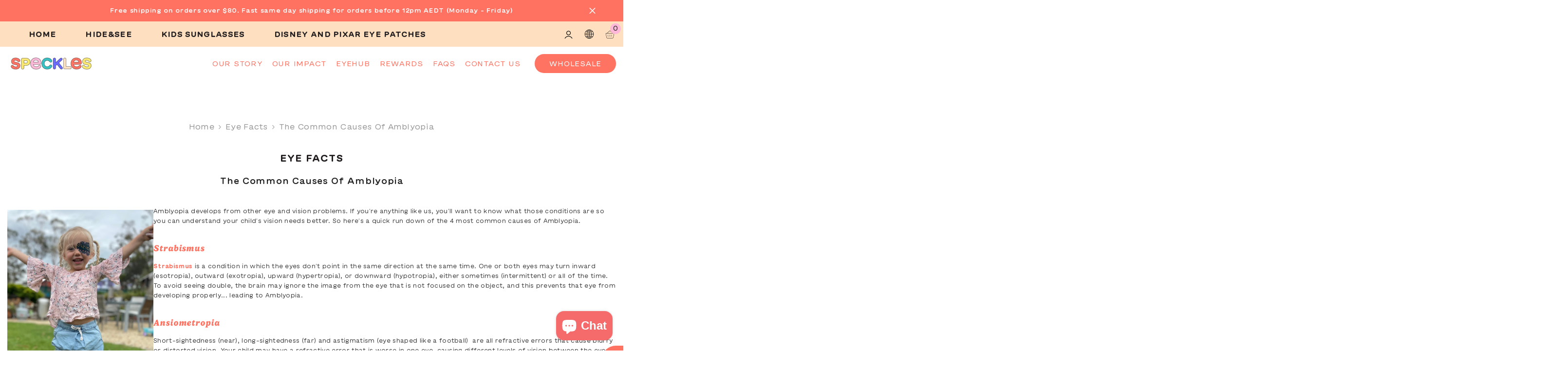

--- FILE ---
content_type: text/css
request_url: https://specklesforkids.com/cdn/shop/t/60/assets/main-BkUM_f5k.css
body_size: 5411
content:
/*! tailwindcss v4.1.8 | MIT License | https://tailwindcss.com */@layer properties{@supports (((-webkit-hyphens:none)) and (not (margin-trim:inline))) or ((-moz-orient:inline) and (not (color:rgb(from red r g b)))){*,:before,:after,::backdrop{--tw-translate-x:0;--tw-translate-y:0;--tw-translate-z:0;--tw-rotate-x:initial;--tw-rotate-y:initial;--tw-rotate-z:initial;--tw-skew-x:initial;--tw-skew-y:initial;--tw-space-y-reverse:0;--tw-space-x-reverse:0;--tw-border-style:solid;--tw-font-weight:initial;--tw-shadow:0 0 #0000;--tw-shadow-color:initial;--tw-shadow-alpha:100%;--tw-inset-shadow:0 0 #0000;--tw-inset-shadow-color:initial;--tw-inset-shadow-alpha:100%;--tw-ring-color:initial;--tw-ring-shadow:0 0 #0000;--tw-inset-ring-color:initial;--tw-inset-ring-shadow:0 0 #0000;--tw-ring-inset:initial;--tw-ring-offset-width:0px;--tw-ring-offset-color:#fff;--tw-ring-offset-shadow:0 0 #0000;--tw-duration:initial;--tw-content:""}}}@layer theme{:root,:host{--tw-font-sans:ui-sans-serif,system-ui,sans-serif,"Apple Color Emoji","Segoe UI Emoji","Segoe UI Symbol","Noto Color Emoji";--tw-font-mono:ui-monospace,SFMono-Regular,Menlo,Monaco,Consolas,"Liberation Mono","Courier New",monospace;--tw-spacing:.25rem;--tw-font-weight-thin:100;--tw-font-weight-extralight:200;--tw-font-weight-light:300;--tw-font-weight-normal:400;--tw-font-weight-medium:500;--tw-font-weight-semibold:600;--tw-font-weight-bold:700;--tw-font-weight-extrabold:800;--tw-font-weight-black:900;--tw-radius-sm:.25rem;--tw-radius-md:.375rem;--tw-radius-lg:.5rem;--tw-radius-xl:.75rem;--tw-radius-2xl:1rem;--tw-radius-3xl:1.5rem;--tw-default-transition-duration:.15s;--tw-default-transition-timing-function:cubic-bezier(.4,0,.2,1);--tw-default-font-family:var(--tw-font-sans);--tw-default-mono-font-family:var(--tw-font-mono)}}@layer base{*,:after,:before,::backdrop{box-sizing:border-box;border:0 solid;margin:0;padding:0}::file-selector-button{box-sizing:border-box;border:0 solid;margin:0;padding:0}html,:host{-webkit-text-size-adjust:100%;-moz-tab-size:4;tab-size:4;line-height:1.5;font-family:var(--tw-default-font-family,ui-sans-serif,system-ui,sans-serif,"Apple Color Emoji","Segoe UI Emoji","Segoe UI Symbol","Noto Color Emoji");font-feature-settings:var(--tw-default-font-feature-settings,normal);font-variation-settings:var(--tw-default-font-variation-settings,normal);-webkit-tap-highlight-color:transparent}hr{height:0;color:inherit;border-top-width:1px}abbr:where([title]){-webkit-text-decoration:underline dotted;text-decoration:underline dotted}h1,h2,h3,h4,h5,h6{font-size:inherit;font-weight:inherit}a{color:inherit;-webkit-text-decoration:inherit;text-decoration:inherit}b,strong{font-weight:bolder}code,kbd,samp,pre{font-family:var(--tw-default-mono-font-family,ui-monospace,SFMono-Regular,Menlo,Monaco,Consolas,"Liberation Mono","Courier New",monospace);font-feature-settings:var(--tw-default-mono-font-feature-settings,normal);font-variation-settings:var(--tw-default-mono-font-variation-settings,normal);font-size:1em}small{font-size:80%}sub,sup{vertical-align:baseline;font-size:75%;line-height:0;position:relative}sub{bottom:-.25em}sup{top:-.5em}table{text-indent:0;border-color:inherit;border-collapse:collapse}:-moz-focusring{outline:auto}progress{vertical-align:baseline}summary{display:list-item}ol,ul,menu{list-style:none}img,svg,video,canvas,audio,iframe,embed,object{vertical-align:middle;display:block}img,video{max-width:100%;height:auto}button,input,select,optgroup,textarea{font:inherit;font-feature-settings:inherit;font-variation-settings:inherit;letter-spacing:inherit;color:inherit;opacity:1;background-color:#0000;border-radius:0}::file-selector-button{font:inherit;font-feature-settings:inherit;font-variation-settings:inherit;letter-spacing:inherit;color:inherit;opacity:1;background-color:#0000;border-radius:0}:where(select:is([multiple],[size])) optgroup{font-weight:bolder}:where(select:is([multiple],[size])) optgroup option{padding-inline-start:20px}::file-selector-button{margin-inline-end:4px}::placeholder{opacity:1}@supports (not ((-webkit-appearance:-apple-pay-button))) or (contain-intrinsic-size:1px){::placeholder{color:currentColor}@supports (color:color-mix(in lab,red,red)){::placeholder{color:color-mix(in oklab,currentcolor 50%,transparent)}}}textarea{resize:vertical}::-webkit-search-decoration{-webkit-appearance:none}::-webkit-date-and-time-value{min-height:1lh;text-align:inherit}::-webkit-datetime-edit{display:inline-flex}::-webkit-datetime-edit-fields-wrapper{padding:0}::-webkit-datetime-edit{padding-block:0}::-webkit-datetime-edit-year-field{padding-block:0}::-webkit-datetime-edit-month-field{padding-block:0}::-webkit-datetime-edit-day-field{padding-block:0}::-webkit-datetime-edit-hour-field{padding-block:0}::-webkit-datetime-edit-minute-field{padding-block:0}::-webkit-datetime-edit-second-field{padding-block:0}::-webkit-datetime-edit-millisecond-field{padding-block:0}::-webkit-datetime-edit-meridiem-field{padding-block:0}:-moz-ui-invalid{box-shadow:none}button,input:where([type=button],[type=reset],[type=submit]){-webkit-appearance:button;-moz-appearance:button;appearance:button}::file-selector-button{-webkit-appearance:button;-moz-appearance:button;appearance:button}::-webkit-inner-spin-button{height:auto}::-webkit-outer-spin-button{height:auto}[hidden]:where(:not([hidden=until-found])){display:none!important}.block__image{object-fit:cover}img{width:100%}.image__block-height-fill img{object-fit:cover;height:100%}.paragraph__block a{text-underline-offset:3px;text-decoration-line:underline!important}.stretched-link:after{content:"";pointer-events:auto;inset:calc(var(--tw-spacing)*0);z-index:10;background-color:#0000;position:absolute}.top-left{top:calc(var(--tw-spacing)*0);left:calc(var(--tw-spacing)*0)}.top-center{top:calc(var(--tw-spacing)*0);--tw-translate-x: -50% ;translate:var(--tw-translate-x)var(--tw-translate-y);transform:var(--tw-rotate-x,)var(--tw-rotate-y,)var(--tw-rotate-z,)var(--tw-skew-x,)var(--tw-skew-y,);left:50%}.top-right{top:calc(var(--tw-spacing)*0);right:calc(var(--tw-spacing)*0)}.left-center{top:50%;left:calc(var(--tw-spacing)*0);--tw-translate-y: -50% ;translate:var(--tw-translate-x)var(--tw-translate-y);transform:var(--tw-rotate-x,)var(--tw-rotate-y,)var(--tw-rotate-z,)var(--tw-skew-x,)var(--tw-skew-y,)}.center-position{--tw-translate-x: -50% ;--tw-translate-y: -50% ;translate:var(--tw-translate-x)var(--tw-translate-y);transform:var(--tw-rotate-x,)var(--tw-rotate-y,)var(--tw-rotate-z,)var(--tw-skew-x,)var(--tw-skew-y,);top:50%;left:50%}.right-center{top:50%;right:calc(var(--tw-spacing)*0);--tw-translate-y: -50% ;translate:var(--tw-translate-x)var(--tw-translate-y);transform:var(--tw-rotate-x,)var(--tw-rotate-y,)var(--tw-rotate-z,)var(--tw-skew-x,)var(--tw-skew-y,)}.bottom-left{bottom:calc(var(--tw-spacing)*0);left:calc(var(--tw-spacing)*0)}.bottom-center{bottom:calc(var(--tw-spacing)*0);--tw-translate-x: -50% ;translate:var(--tw-translate-x)var(--tw-translate-y);transform:var(--tw-rotate-x,)var(--tw-rotate-y,)var(--tw-rotate-z,)var(--tw-skew-x,)var(--tw-skew-y,);left:50%}.bottom-right{right:calc(var(--tw-spacing)*0);bottom:calc(var(--tw-spacing)*0)}.tw\:items-center img{margin:0 auto;display:block}.block__height-custom{min-height:var(--style-height)}@media (max-width:48rem){.hide-mobile-only{display:none!important}}@media (min-width:48rem) and (max-width:64rem){.hide-tablet-only{display:none!important}}@media (min-width:64rem){.hide-desktop-only{display:none!important}}}@layer components{img:is([sizes=auto i],[sizes^="auto," i]){contain-intrinsic-size:300px 150px;contain:size!important}.sec__height{min-height:calc(var(--sec-min-height) - var(--sec-height-offset,0))}@media (max-width:48rem){.padding__props{padding-top:var(--pt-mob);padding-bottom:var(--pb-mob);padding-left:var(--pl-mob);padding-right:var(--pr-mob)}}@media (min-width:48rem) and (max-width:80rem){.padding__props{padding-top:var(--pt-tab);padding-bottom:var(--pb-tab);padding-left:var(--pl-tab);padding-right:var(--pr-tab)}}@media (min-width:80rem){.padding__props{padding-top:var(--pt-des);padding-bottom:var(--pb-des);padding-left:var(--pl-des);padding-right:var(--pr-des)}}.block__size-style{height:var(--size-height)}@media (max-width:48rem){.block__size-style{width:var(--mob-width)!important}}@media (min-width:48rem){.block__size-style{width:var(--des-width)!important}}.block__height-fill{height:100%}.block__height-fill>img{object-fit:cover;height:100%}.block__border-style{border-width:var(--border-width,0);border-color:var(--border-color,transparent);border-style:solid}.block__btn-style{font-size:var(--btn-font-size);background-color:var(--btn-bg-color-style);border:1px solid var(--btn-border-color-style);border-radius:var(--border-radius);justify-content:center;align-items:center;display:flex;overflow:hidden;color:var(--btn-color-style)!important;box-shadow:0 8px 7px var(--shadow-color)!important}@media (hover:hover){.block__btn-style:hover{background-color:var(--btn-bg-color-hover-style);border-color:var(--btn-border-color-hover-style);color:var(--btn-color-hover-style)!important}}@media (max-width:48rem){.block__btn-style{padding:11px 20px}}@media (min-width:48rem){.block__btn-style{padding:11px 50px}}.list__image>ul li:before{content:"";background:var(--list-icon)no-repeat center/contain;width:2rem;height:2rem;position:absolute;top:.4rem;left:-2rem}.overlap_content{z-index:var(--stack-order)}@media (max-width:48rem){.overlap_content{margin-top:var(--overlap-amount-mob)!important}}@media (min-width:48rem){.overlap_content{margin-top:var(--overlap-amount)!important}}}@layer utilities{.tw\:pointer-events-auto{pointer-events:auto}.tw\:pointer-events-none{pointer-events:none}.tw\:sr-only{clip:rect(0,0,0,0);white-space:nowrap;border-width:0;width:1px;height:1px;margin:-1px;padding:0;position:absolute;overflow:hidden}.tw\:\!static{position:static!important}.tw\:absolute{position:absolute}.tw\:relative{position:relative}.tw\:top-1\/2{top:50%}.tw\:right-\[var\(--gap-slider-mob\)\]{right:var(--gap-slider-mob)}.tw\:left-1\/2{left:50%}.tw\:left-\[var\(--gap-slider-mob\)\]{left:var(--gap-slider-mob)}.tw\:z-1{z-index:1}.tw\:z-10{z-index:10}.tw\:col-span-1{grid-column:span 1/span 1}.tw\:col-span-2{grid-column:span 2/span 2}.tw\:col-span-3{grid-column:span 3/span 3}.tw\:col-span-4{grid-column:span 4/span 4}.tw\:col-span-5{grid-column:span 5/span 5}.tw\:col-span-6{grid-column:span 6/span 6}.tw\:col-span-7{grid-column:span 7/span 7}.tw\:col-span-8{grid-column:span 8/span 8}.tw\:col-span-9{grid-column:span 9/span 9}.tw\:col-span-10{grid-column:span 10/span 10}.tw\:col-span-11{grid-column:span 11/span 11}.tw\:col-span-12{grid-column:span 12/span 12}.tw\:col-span-full{grid-column:1/-1}.tw\:col-start-1{grid-column-start:1}.tw\:row-start-1{grid-row-start:1}.tw\:row-end-2{grid-row-end:2}.tw\:\!m-0{margin:calc(var(--tw-spacing)*0)!important}.tw\:mx-auto{margin-inline:auto}.tw\:mt-\[var\(--mob-margin-top\)\]{margin-top:var(--mob-margin-top)}.tw\:mt-auto{margin-top:auto}.tw\:mr-4{margin-right:calc(var(--tw-spacing)*4)}.tw\:mb-\[var\(--mob-margin-bottom\)\]{margin-bottom:var(--mob-margin-bottom)}.tw\:-ml-\[var\(--gap-slider-mob\)\]{margin-left:calc(var(--gap-slider-mob)*-1)}.tw\:ml-auto{margin-left:auto}.tw\:line-clamp-2{-webkit-line-clamp:2;-webkit-box-orient:vertical;display:-webkit-box;overflow:hidden}.tw\:block{display:block}.tw\:contents{display:contents}.tw\:flex{display:flex}.tw\:grid{display:grid}.tw\:hidden{display:none}.tw\:aspect-\[var\(--ratio\)\]{aspect-ratio:var(--ratio)}.tw\:size-6{width:calc(var(--tw-spacing)*6);height:calc(var(--tw-spacing)*6)}.tw\:size-16{width:calc(var(--tw-spacing)*16);height:calc(var(--tw-spacing)*16)}.tw\:size-\[var\(--icon-width-mob\)\]{width:var(--icon-width-mob);height:var(--icon-width-mob)}.tw\:size-full{width:100%;height:100%}.tw\:h-full{height:100%}.tw\:w-\[var\(--width-mob\)\]{width:var(--width-mob)}.tw\:w-fit{width:fit-content}.tw\:w-full{width:100%}.tw\:max-w-\[1330px\]{max-width:1330px}.tw\:shrink-0{flex-shrink:0}.tw\:-translate-x-1\/2{--tw-translate-x: -50% ;translate:var(--tw-translate-x)var(--tw-translate-y)}.tw\:-translate-y-1\/2{--tw-translate-y: -50% ;translate:var(--tw-translate-x)var(--tw-translate-y)}.tw\:transform{transform:var(--tw-rotate-x,)var(--tw-rotate-y,)var(--tw-rotate-z,)var(--tw-skew-x,)var(--tw-skew-y,)}.tw\:cursor-pointer{cursor:pointer}.tw\:grid-cols-1{grid-template-columns:repeat(1,minmax(0,1fr))}.tw\:grid-cols-\[var\(--grid-cols-mob\)\]{grid-template-columns:var(--grid-cols-mob)}.tw\:grid-cols-\[var\(--resource-list-columns-mob\)\]{grid-template-columns:var(--resource-list-columns-mob)}.tw\:flex-col{flex-direction:column}.tw\:flex-row{flex-direction:row}.tw\:content-center{align-content:center}.tw\:content-end{align-content:flex-end}.tw\:content-start{align-content:flex-start}.tw\:items-center{align-items:center}.tw\:items-end{align-items:flex-end}.tw\:items-start{align-items:flex-start}.tw\:justify-center{justify-content:center}.tw\:gap-\[var\(--gap-mob\)\]{gap:var(--gap-mob)}.tw\:gap-\[var\(--mob-grid-space-y\)\]{gap:var(--mob-grid-space-y)}.tw\:gap-\[var\(--resource-list-gap-mob\)\]{gap:var(--resource-list-gap-mob)}:where(.tw\:\!space-y-3>:not(:last-child)){--tw-space-y-reverse:0!important;margin-block-start:calc(calc(var(--tw-spacing)*3)*var(--tw-space-y-reverse))!important;margin-block-end:calc(calc(var(--tw-spacing)*3)*calc(1 - var(--tw-space-y-reverse)))!important}:where(.tw\:space-y-\[var\(--space-x\)\]>:not(:last-child)){--tw-space-y-reverse:0;margin-block-start:calc(var(--space-x)*var(--tw-space-y-reverse));margin-block-end:calc(var(--space-x)*calc(1 - var(--tw-space-y-reverse)))}:where(.tw\:space-y-\[var\(--vertical-gap\)\]>:not(:last-child)){--tw-space-y-reverse:0;margin-block-start:calc(var(--vertical-gap)*var(--tw-space-y-reverse));margin-block-end:calc(var(--vertical-gap)*calc(1 - var(--tw-space-y-reverse)))}:where(.tw\:space-x-6>:not(:last-child)){--tw-space-x-reverse:0;margin-inline-start:calc(calc(var(--tw-spacing)*6)*var(--tw-space-x-reverse));margin-inline-end:calc(calc(var(--tw-spacing)*6)*calc(1 - var(--tw-space-x-reverse)))}:where(.tw\:space-x-\[var\(--space-x\)\]>:not(:last-child)){--tw-space-x-reverse:0;margin-inline-start:calc(var(--space-x)*var(--tw-space-x-reverse));margin-inline-end:calc(var(--space-x)*calc(1 - var(--tw-space-x-reverse)))}.tw\:overflow-hidden{overflow:hidden}.tw\:rounded-2xl{border-radius:var(--tw-radius-2xl)}.tw\:rounded-3xl{border-radius:var(--tw-radius-3xl)}.tw\:rounded-\[var\(--border-radius\)\]{border-radius:var(--border-radius)}.tw\:rounded-full{border-radius:3.40282e38px}.tw\:rounded-lg{border-radius:var(--tw-radius-lg)}.tw\:rounded-md{border-radius:var(--tw-radius-md)}.tw\:rounded-none{border-radius:0}.tw\:rounded-sm{border-radius:var(--tw-radius-sm)}.tw\:rounded-xl{border-radius:var(--tw-radius-xl)}.tw\:border-0{border-style:var(--tw-border-style);border-width:0}.tw\:border-none{--tw-border-style:none;border-style:none}.tw\:bg-\[var\(--bg-color\)\]{background-color:var(--bg-color)}.tw\:bg-\[var\(--bg-controls\)\]{background-color:var(--bg-controls)}.tw\:bg-transparent{background-color:#0000}.tw\:fill-\[var\(--color-controls\)\]{fill:var(--color-controls)}.tw\:object-contain{object-fit:contain}.tw\:object-cover{object-fit:cover}.tw\:px-8{padding-inline:calc(var(--tw-spacing)*8)}.tw\:px-\[15px\]{padding-inline:15px}.tw\:pb-10{padding-bottom:calc(var(--tw-spacing)*10)}.tw\:\[text-align\:var\(--mob-alignment\)\]{text-align:var(--mob-alignment)}.tw\:indent-\[var\(--text-indent\)\]{text-indent:var(--text-indent)}.tw\:\!text-\[length\:var\(--block-heading-font-size\)\]{font-size:var(--block-heading-font-size)!important}.tw\:text-\[1\.5rem\]{font-size:1.5rem}.tw\:font-black{--tw-font-weight:var(--tw-font-weight-black);font-weight:var(--tw-font-weight-black)}.tw\:font-bold{--tw-font-weight:var(--tw-font-weight-bold);font-weight:var(--tw-font-weight-bold)}.tw\:font-extrabold{--tw-font-weight:var(--tw-font-weight-extrabold);font-weight:var(--tw-font-weight-extrabold)}.tw\:font-extralight{--tw-font-weight:var(--tw-font-weight-extralight);font-weight:var(--tw-font-weight-extralight)}.tw\:font-light{--tw-font-weight:var(--tw-font-weight-light);font-weight:var(--tw-font-weight-light)}.tw\:font-medium{--tw-font-weight:var(--tw-font-weight-medium);font-weight:var(--tw-font-weight-medium)}.tw\:font-normal{--tw-font-weight:var(--tw-font-weight-normal);font-weight:var(--tw-font-weight-normal)}.tw\:font-semibold{--tw-font-weight:var(--tw-font-weight-semibold);font-weight:var(--tw-font-weight-semibold)}.tw\:font-thin{--tw-font-weight:var(--tw-font-weight-thin);font-weight:var(--tw-font-weight-thin)}.tw\:\!text-\[var\(--color\)\]{color:var(--color)!important}.tw\:capitalize{text-transform:capitalize}.tw\:lowercase{text-transform:lowercase}.tw\:normal-case{text-transform:none}.tw\:uppercase{text-transform:uppercase}.tw\:opacity-0{opacity:0}.tw\:shadow-2xl{--tw-shadow:0 25px 50px -12px var(--tw-shadow-color,#00000040);box-shadow:var(--tw-inset-shadow),var(--tw-inset-ring-shadow),var(--tw-ring-offset-shadow),var(--tw-ring-shadow),var(--tw-shadow)}.tw\:transition-colors{transition-property:color,background-color,border-color,outline-color,text-decoration-color,fill,stroke,--tw-gradient-from,--tw-gradient-via,--tw-gradient-to;transition-timing-function:var(--tw-ease,var(--tw-default-transition-timing-function));transition-duration:var(--tw-duration,var(--tw-default-transition-duration))}.tw\:transition-opacity{transition-property:opacity;transition-timing-function:var(--tw-ease,var(--tw-default-transition-timing-function));transition-duration:var(--tw-duration,var(--tw-default-transition-duration))}.tw\:duration-300{--tw-duration:.3s;transition-duration:.3s}.tw\:select-none{-webkit-user-select:none;user-select:none}:is(.tw\:\*\:h-full>*){height:100%}:is(.tw\:\*\:w-full>*){width:100%}:is(.tw\:\*\:min-w-0>*){min-width:calc(var(--tw-spacing)*0)}:is(.tw\:\*\:shrink-0>*){flex-shrink:0}:is(.tw\:\*\:grow>*){flex-grow:1}:is(.tw\:\*\:basis-\[var\(--width-mob\)\]>*){flex-basis:var(--width-mob)}:is(.tw\:\*\:pl-\[var\(--gap-slider-mob\)\]>*){padding-left:var(--gap-slider-mob)}:is(.tw\:\*\:\!text-\[length\:var\(--block-font-size\)\]>*){font-size:var(--block-font-size)!important}:is(.tw\:\*\:text-\[var\(--color\)\]>*){color:var(--color)}:is(.tw\:\*\:\!\[text-shadow\:0px_4px_4px_var\(--shadow-color\)\]>*){text-shadow:0px 4px 4px var(--shadow-color)!important}.tw\:after\:absolute:after{content:var(--tw-content);position:absolute}.tw\:after\:inset-0:after{content:var(--tw-content);inset:calc(var(--tw-spacing)*0)}@media not all and (min-width:48rem){.tw\:max-md\:order-\[var\(--order-mob\)\]{order:var(--order-mob)}}@media (min-width:40rem){.tw\:sm\:size-8{width:calc(var(--tw-spacing)*8);height:calc(var(--tw-spacing)*8)}.tw\:sm\:size-24{width:calc(var(--tw-spacing)*24);height:calc(var(--tw-spacing)*24)}}@media (min-width:48rem){.tw\:md\:right-\[var\(--gap-slider-tab\)\]{right:var(--gap-slider-tab)}.tw\:md\:left-\[var\(--gap-slider-tab\)\]{left:var(--gap-slider-tab)}.tw\:md\:col-span-1{grid-column:span 1/span 1}.tw\:md\:col-span-2{grid-column:span 2/span 2}.tw\:md\:col-span-3{grid-column:span 3/span 3}.tw\:md\:col-span-4{grid-column:span 4/span 4}.tw\:md\:col-span-5{grid-column:span 5/span 5}.tw\:md\:col-span-6{grid-column:span 6/span 6}.tw\:md\:col-span-7{grid-column:span 7/span 7}.tw\:md\:col-span-8{grid-column:span 8/span 8}.tw\:md\:col-span-9{grid-column:span 9/span 9}.tw\:md\:col-span-10{grid-column:span 10/span 10}.tw\:md\:col-span-11{grid-column:span 11/span 11}.tw\:md\:col-span-12{grid-column:span 12/span 12}.tw\:md\:col-span-full{grid-column:1/-1}.tw\:min-md\:mt-\[var\(--des-margin-top\)\]{margin-top:var(--des-margin-top)}.tw\:min-md\:mb-\[var\(--des-margin-bottom\)\]{margin-bottom:var(--des-margin-bottom)}.tw\:md\:-ml-\[var\(--gap-slider-tab\)\]{margin-left:calc(var(--gap-slider-tab)*-1)}.tw\:md\:line-clamp-3{-webkit-line-clamp:3;-webkit-box-orient:vertical;display:-webkit-box;overflow:hidden}.tw\:md\:size-\[var\(--icon-width-des\)\]{width:var(--icon-width-des);height:var(--icon-width-des)}.tw\:md\:h-\[60px\]{height:60px}.tw\:md\:w-\[var\(--width-des\)\]{width:var(--width-des)}.tw\:md\:grid-cols-\[var\(--grid-cols-tab\)\]{grid-template-columns:var(--grid-cols-tab)}.tw\:md\:grid-cols-\[var\(--resource-list-columns-tab\)\]{grid-template-columns:var(--resource-list-columns-tab)}.tw\:md\:gap-\[var\(--gap-tab\)\]{gap:var(--gap-tab)}.tw\:md\:gap-\[var\(--grid-space-y\)\]{gap:var(--grid-space-y)}.tw\:md\:gap-\[var\(--resource-list-gap-des\)\]{gap:var(--resource-list-gap-des)}.tw\:md\:overflow-hidden{overflow:hidden}.tw\:md\:\[text-align\:var\(--des-alignment\)\]{text-align:var(--des-alignment)}:is(.tw\:\*\:md\:basis-\[var\(--width-tab\)\]>*){flex-basis:var(--width-tab)}:is(.tw\:\*\:md\:pl-\[var\(--gap-slider-tab\)\]>*){padding-left:var(--gap-slider-tab)}}@media (min-width:64rem){.tw\:lg\:grid-cols-\[var\(--resource-list-columns\)\]{grid-template-columns:var(--resource-list-columns)}}@media (min-width:80rem){.tw\:xl\:right-\[var\(--gap-slider-des\)\]{right:var(--gap-slider-des)}.tw\:xl\:left-\[var\(--gap-slider-des\)\]{left:var(--gap-slider-des)}.tw\:xl\:col-span-1{grid-column:span 1/span 1}.tw\:xl\:col-span-2{grid-column:span 2/span 2}.tw\:xl\:col-span-3{grid-column:span 3/span 3}.tw\:xl\:col-span-4{grid-column:span 4/span 4}.tw\:xl\:col-span-5{grid-column:span 5/span 5}.tw\:xl\:col-span-6{grid-column:span 6/span 6}.tw\:xl\:col-span-7{grid-column:span 7/span 7}.tw\:xl\:col-span-8{grid-column:span 8/span 8}.tw\:xl\:col-span-9{grid-column:span 9/span 9}.tw\:xl\:col-span-10{grid-column:span 10/span 10}.tw\:xl\:col-span-11{grid-column:span 11/span 11}.tw\:xl\:col-span-12{grid-column:span 12/span 12}.tw\:xl\:col-span-full{grid-column:1/-1}.tw\:xl\:-ml-\[var\(--gap-slider-des\)\]{margin-left:calc(var(--gap-slider-des)*-1)}.tw\:xl\:grid-cols-\[var\(--grid-cols-des\)\]{grid-template-columns:var(--grid-cols-des)}.tw\:xl\:gap-\[var\(--gap-des\)\]{gap:var(--gap-des)}:is(.tw\:\*\:xl\:basis-\[var\(--width-des\)\]>*){flex-basis:var(--width-des)}:is(.tw\:\*\:xl\:pl-\[var\(--gap-slider-des\)\]>*){padding-left:var(--gap-slider-des)}}.tw\:\[\&\>\.price\>dl\]\:\!\[justify-content\:var\(--des-alignment\)\]>.price>dl{justify-content:var(--des-alignment)!important}.tw\:\[\&\>img\]\:aspect-\[var\(--ratio\)\]>img{aspect-ratio:var(--ratio)}.tw\:\[\&\>ul\]\:pl-10>ul{padding-left:calc(var(--tw-spacing)*10)}.tw\:\[\&\>ul\>li\]\:relative>ul>li{position:relative}.tw\:\[\&\>ul\>li\]\:pl-4>ul>li{padding-left:calc(var(--tw-spacing)*4)}@media (min-width:48rem){.tw\:md\:\[\&\>ul\>li\]\:pl-8>ul>li{padding-left:calc(var(--tw-spacing)*8)}}}:is(.mob_group__grid-1.tw:content-center,.des_group__grid-1.tw:content-center){justify-content:center}@media (max-width:48rem){.justify__content__mob-center{justify-content:center}.mob__content-place-self-start{place-self:start}.mob__content-place-self-start-center{place-self:start center}.mob__content-place-self-start-end{place-self:start end}.mob__content-place-self-center-start{place-self:center start}.mob__content-place-self-center{place-self:center}.mob__content-place-self-center-end{place-self:center end}.mob__content-place-self-end-start{place-self:end start}.mob__content-place-self-end-center{place-self:end center}.mob__content-place-self-end{place-self:end}}@media (min-width:48rem){.desk__content-place-self-start{place-self:start}.desk__content-place-self-start-center{place-self:start center}.desk__content-place-self-start-end{place-self:start end}.desk__content-place-self-center-start{place-self:center start}.desk__content-place-self-center{place-self:center}.desk__content-place-self-center-end{place-self:center end}.desk__content-place-self-end-start{place-self:end start}.desk__content-place-self-end-center{place-self:end center}.desk__content-place-self-end{place-self:end}}.heading__block *{line-height:1}.paragraph__block ul li,.paragraph__block p,.paragraph__block div{line-height:1.3}.paragraph__block.list__image ul>:not([hidden])~:not([hidden]){--tw-space-y-reverse:0;margin-top:calc(.6rem*calc(1 - var(--tw-space-y-reverse)));margin-bottom:calc(.6rem*var(--tw-space-y-reverse))}.heading__block *,.paragraph__block *{margin:0}.text__decoration{text-underline-offset:8px;text-decoration-line:underline;text-decoration-thickness:2px}.content__over__media>:is(img,video,iframe,svg,video-media),.content__over__media>picture img,.content__over__media>image-parallax img{height:var(--sec-min-height,auto);overflow-wrap:anywhere;object-fit:cover;object-position:var(--bg-image-position,center);-webkit-user-select:none;user-select:none;-webkit-touch-callout:none;grid-area:1/1/2/2;min-width:100%;min-height:100%;max-height:100%}video-media,video-media video{border-radius:inherit;aspect-ratio:var(--aspect-ratio);object-fit:contain;object-position:center;width:100%;height:100%;position:relative;display:block!important}.play-button svg{position:absolute}video-media[playing=true] .lucide-circle-play,video-media[playing=false] .lucide-circle-pause,video-media .lucide-circle-pause{opacity:0;pointer-events:none}video-media:hover[playing=true] .lucide-circle-pause{opacity:1}video-media[playing] img,video-media[loaded=true] img,video-media[playing] .play-button{display:none}@media (max-width:48rem){video-media .play-button svg{width:var(--play-width-mob);height:var(--play-width-mob)}}@media (min-width:48rem){video-media .play-button svg{width:var(--play-width);height:var(--play-width)}}@media (max-width:48rem){.alignment__mob-center,.alignment__mob-center>img{margin-left:auto;margin-right:auto}.alignment__mob-start{margin:0}.alignment__mob-end{margin-left:auto}}@media (min-width:48rem){.alignment__des-center,.alignment__des-center>img{margin-left:auto;margin-right:auto}.alignment__des-start{margin:0}.alignment__des-end{margin-left:auto}}body.template-page[data-handle=elio] .product-list__block .resource-list__item{z-index:1;position:relative;background:0 0!important}body.template-page[data-handle=elio] .product-list__block .resource-list__item:before{content:"";background:var(--bg-color);z-index:-1;border-radius:25px;width:100%;height:100%;transition:height .4s cubic-bezier(.075,.82,.165,1);position:absolute;bottom:0;left:0}body.template-page[data-handle=elio] .product-list__block .resource-list__item:hover:before{background:var(--bg-color-hover);height:85%}.resource-list__item:hover button{color:var(--btn-color-hover-style)!important;background-color:var(--btn-bg-color-hover-style)!important;border-color:var(--btn-border-color-hover-style)!important}.resource-list__item:hover .block-text p,.resource-list__item:hover .block-price .price__compare .price-item--regular,.resource-list__item:hover .block-price .price-item--sale,.resource-list__item:hover .block-price .price-item--regular{color:var(--text-color-hover)!important}.resource-list__item:hover .block-price .price-item--sale,.resource-list__item:hover .block-price .price-item--regular{text-shadow:0px 1px 2px var(--tw-text-shadow-color,#0000001a),0px 3px 2px var(--tw-text-shadow-color,#0000001a),0px 4px 8px var(--tw-text-shadow-color,#0000001a)}.product-list__block .price dl{align-items:center;width:100%;flex-flow:row!important;display:flex!important}.block-price .price-item{font-size:var(--block-heading-font-size)}.block-price .price__compare .price-item--regular{color:var(--sale-color)}.block-price .price-item--sale,.block-price .price-item--regular{color:var(--color)}.block-price .price__sale,.block-price .price__availability,.block-price .price--on-sale .price__regular,.block-price .price--on-sale .price__availability,.block-price .price--no-compare .price__compare{display:none}.resource-list__item .block-buy-buttons button,.resource-list__item .block-buy-buttons a.button{font-size:var(--btn-font-size);color:var(--btn-color-style);background:var(--btn-bg-color-style);border:1px solid var(--btn-border-color-style);-webkit-filter:drop-shadow(0px 8px 7px var(--shadow-color));border-radius:var(--border-radius)}:is(.resource-list__item .block-buy-buttons button,.resource-list__item .block-buy-buttons a.button):hover{color:var(--btn-color-hover-style);background:var(--btn-bg-color-hover-style);border-color:var(--btn-border-color-hover-style)}@media (max-width:48rem){.resource-list__item .block-buy-buttons button,.resource-list__item .block-buy-buttons a.button{width:var(--mob-width)}}@media (min-width:48rem){.resource-list__item .block-buy-buttons button,.resource-list__item .block-buy-buttons a.button{width:var(--des-width)}}.block-product-media .card-media>img{object-fit:cover;width:100%;height:100%;margin:0;max-width:100%!important}@media (max-width:48rem){.block-buy-buttons.alignment__mob-center .button,.block-buy-buttons.alignment__mob-center .button>img{margin-left:auto;margin-right:auto}.block-buy-buttons.alignment__mob-start .button{margin:0}.block-buy-buttons.alignment__mob-end .button{margin-left:auto}}@media (min-width:48rem){.block-buy-buttons.alignment__des-center .button,.block-buy-buttons.alignment__des-center .button>img{margin-left:auto;margin-right:auto}.block-buy-buttons.alignment__des-start .button{margin:0}.block-buy-buttons.alignment__des-end .button{margin-left:auto}}.embla__controls .embla__button[aria-disabled=true],.embla__controls .embla__button:disabled,.embla__controls .embla__button[disabled],.embla__controls .embla__button.disabled{opacity:0}@media (max-width:48rem){:root{--height-small:17.5rem;--height-medium:21.25rem;--height-large:25rem}}@media (min-width:48rem) and (max-width:64rem){:root{--section-height-small:40svh;--section-height-medium:55svh;--section-height-large:70svh}}@media (min-width:64rem){:root{--section-height-small:50svh;--section-height-medium:65svh;--section-height-large:80svh}}@property --tw-translate-x{syntax:"*";inherits:false;initial-value:0}@property --tw-translate-y{syntax:"*";inherits:false;initial-value:0}@property --tw-translate-z{syntax:"*";inherits:false;initial-value:0}@property --tw-rotate-x{syntax:"*";inherits:false}@property --tw-rotate-y{syntax:"*";inherits:false}@property --tw-rotate-z{syntax:"*";inherits:false}@property --tw-skew-x{syntax:"*";inherits:false}@property --tw-skew-y{syntax:"*";inherits:false}@property --tw-space-y-reverse{syntax:"*";inherits:false;initial-value:0}@property --tw-space-x-reverse{syntax:"*";inherits:false;initial-value:0}@property --tw-border-style{syntax:"*";inherits:false;initial-value:solid}@property --tw-font-weight{syntax:"*";inherits:false}@property --tw-shadow{syntax:"*";inherits:false;initial-value:0 0 #0000}@property --tw-shadow-color{syntax:"*";inherits:false}@property --tw-shadow-alpha{syntax:"<percentage>";inherits:false;initial-value:100%}@property --tw-inset-shadow{syntax:"*";inherits:false;initial-value:0 0 #0000}@property --tw-inset-shadow-color{syntax:"*";inherits:false}@property --tw-inset-shadow-alpha{syntax:"<percentage>";inherits:false;initial-value:100%}@property --tw-ring-color{syntax:"*";inherits:false}@property --tw-ring-shadow{syntax:"*";inherits:false;initial-value:0 0 #0000}@property --tw-inset-ring-color{syntax:"*";inherits:false}@property --tw-inset-ring-shadow{syntax:"*";inherits:false;initial-value:0 0 #0000}@property --tw-ring-inset{syntax:"*";inherits:false}@property --tw-ring-offset-width{syntax:"<length>";inherits:false;initial-value:0}@property --tw-ring-offset-color{syntax:"*";inherits:false;initial-value:#fff}@property --tw-ring-offset-shadow{syntax:"*";inherits:false;initial-value:0 0 #0000}@property --tw-duration{syntax:"*";inherits:false}@property --tw-content{syntax:"*";inherits:false;initial-value:""}


--- FILE ---
content_type: text/css
request_url: https://specklesforkids.com/cdn/shop/t/60/assets/critical-styles.css?v=78052918828448976761764814068
body_size: -818
content:
span.speckles-icons.image-icon img {
    height: auto;
    width: 100%;
}

--- FILE ---
content_type: text/css
request_url: https://specklesforkids.com/cdn/shop/t/60/assets/wholesale-custom.css?v=142411630118383921101764814147
body_size: 753
content:
.registration-form-img-container img{max-width:640px;margin:0 auto;width:100%}p.wsg-signup-link.wsg-center{font-weight:900}a#loginLinkA{font-weight:900;text-decoration:underline;text-underline-offset:3px}div#wsg-quick-order-form .swiper-backface-hidden .swiper-slide.wsg-nav-link.active{background-color:#696bff;color:#fff!important;border-color:#696bff!important}div#wsg-quick-order-form .swiper-backface-hidden .swiper-slide.wsg-nav-link{border:2px solid #696bff;border-radius:5px}div#wsg-quick-order-form h1#wsg-title{color:#696bff}.wsg-inventory-info{opacity:0;visibility:hidden}form#customer_login{background-image:url(https://specklesforkids.com/cdn/shop/files/registration-speckles.png?v=1690991627);background-repeat:no-repeat;background-position:top;padding-top:70px;background-size:contain}form#customer_login h1#wsg-title{font-family:var(--font-body-family);font-size:100px;color:#ff7363;line-height:1;max-width:700px;margin:0 auto 100px}.wsg-login-container.wsg-hidden-container{max-width:1023px}#wsg-signup-container label#terms_label{display:block!important}form#customer_login label{display:none}form#customer_login input{max-width:400px;margin:0 auto 20px;border-radius:6px}p#wsg-login-desc{margin-bottom:20px;font-size:20px}form#customer_login input[type=submit]{border-radius:24px;background:#696bff;color:#fff;border-color:#696bff;max-width:300px}#wsg-login.wsg-proxy-container{padding-bottom:250px;position:relative;background-image:url(/cdn/shop/files/speckles-wholesale-sign_in.png?v=1691075015);background-repeat:no-repeat;background-position:bottom;background-size:contain}@media (max-width: 767px){form#customer_login h1#wsg-title{font-size:25px;line-height:1.2;margin-bottom:20px}form#customer_login{background-size:contain;padding-top:35px}p#wsg-login-desc{font-size:16px;margin-top:35px}body #wsg-signup-link{font-size:14px}#wsg-login.wsg-proxy-container{background-image:url(/cdn/shop/files/speckles-wholesale-sign_in_mobile.png?v=1691075946)}}div#shopify-section-wsg-registration-settings .wsg-one-half.wsg-center{max-width:1023px}div#shopify-section-wsg-registration-settings .inner-content-control{position:relative;padding-top:100px}div#shopify-section-wsg-registration-settings .image-container.bg_image{position:absolute;z-index:-1;top:0;height:100%;width:100%}div#shopify-section-wsg-registration-settings .image-container.bg_image img{object-fit:cover;width:100%!important;height:auto}form#wsg-signup label{display:none}form#wsg-signup *{font-family:font-family: var(--font-body-family);border-radius:6px}form#wsg-signup label#marketing_opt_in_label{display:block}form#wsg-signup .wsg-section-header h2,form#wsg-signup .wsg-section-header h3{font-family:var(--font-body-family);text-align:center;margin-bottom:30px;font-size:20px}#custom-fields .grid__item.full-width-block.marketing-field>div{justify-content:center;margin-top:10px}button#wsg-submit{border-radius:24px;background:#696bff;color:#fff;border-color:#696bff;max-width:300px}div#shopify-section-wsg-registration-settings h2.above-title{font-family:var(--font-body-family);font-size:100px;color:#ff7363;line-height:1;margin:0}div#shopify-section-wsg-registration-settings .inner-content-control h1{font-family:var(--font-body-family);color:#ff7363}div#shopify-section-wsg-registration-settings .inner-content-control h2.below-title{font-family:var(--font-body-family);color:#ff7363;font-weight:400;font-size:50px;line-height:1;margin:0 0 70px;letter-spacing:15px}form#wsg-signup{margin:70px 0}form#wsg-signup .wsg-section-header h2{font-family:var(--font-body-family);text-align:center;margin-bottom:30px}body #custom-fields .grid__item input[type=checkbox]{display:block;position:unset;width:20px;height:20px}*:focus:not(:focus-visible){outline:unset;box-shadow:unset;-webkit-appearance:auto;-moz-appearance:auto;appearance:auto}@media (max-width: 767px){div#shopify-section-wsg-registration-settings h2.above-title{font-size:40px}div#shopify-section-wsg-registration-settings .inner-content-control h1{font-size:18px}div#shopify-section-wsg-registration-settings .inner-content-control h2.below-title{font-size:17px;letter-spacing:2px;margin-bottom:10px}p.wsg-signup-link.wsg-center{font-size:14px}div#shopify-section-wsg-registration-settings .inner-content-control{padding-top:40px}}#wsg-spof-link a button{border-color:#ff7362;background-color:#ff7362;color:#fff;max-width:90%;margin:0 auto}div#wsg-quick-order-form .swiper-backface-hidden .swiper-slide{max-width:100%;width:19%!important;min-height:76px;display:flex!important;align-items:center}#spof-contents .wsg-search-input{max-width:unset;width:100%!important}h2.wsg-collection-title{text-align:center;width:100%;max-width:unset!important}.wsg-view .wsg-button-container button{background-color:#000;color:#fff;padding:10px 50px}.wsg-cart-header-push.wsg-new{flex-flow:row wrap;gap:30px}.wsg-cart-header-push .wsg-cart-header-push-info{width:100%}.wsg-banner-text-top,body .wsg-banner-text p{text-align:center!important}a.button.wsg-btn-secondary.wsg-btn.btn.spof-btn.Button{background-color:#ff7362!important}a.checkout-one-spof.button.wsg-btn.btn.wsg-btn-secondary.spof-btn{background-color:#ff7362!important;margin-right:0}#wsg-checkout-one{background-color:#000!important;color:#fff;margin-right:0;min-width:200px}#wsg-checkout-two{background-color:#000!important;color:#fff!important}.wsg-shipping-header button.wsg-return-to-summary.button.wsg-btn-secondary.wsg-btn.btn.Button{max-width:300px;margin-right:0}@media (max-width: 575px){.swiper.swiper-initialized.swiper-horizontal.swiper-pointer-events.swiper-backface-hidden{margin:0;width:calc(100% - 55px)}body .wsg-collection-content .swiper-button-next,body .wsg-collection-content .swiper-button-prev{padding:0}.wsg-collection-content .swiper{margin:0!important;width:calc(100% - 40px)!important}body .wsg-collection-content .swiper-button-next,body .wsg-collection-content .swiper-button-prev{top:52%}.wsg-collection-content .swiper-button-next svg,.wsg-collection-content .swiper-button-prev svg{stroke:unset;fill:unset}div#wsg-quick-order-form .swiper-backface-hidden .swiper-slide{width:250px!important;max-width:100%}}
/*# sourceMappingURL=/cdn/shop/t/60/assets/wholesale-custom.css.map?v=142411630118383921101764814147 */


--- FILE ---
content_type: text/css
request_url: https://specklesforkids.com/cdn/shop/t/60/assets/component-menu-mobile-custom.css?v=169841258455329240031764814037
body_size: -623
content:
.header-mobile__item.header-mobile__item--menu {
  min-width: 75px;
}
.header-mobile--icon .header__icon--cart svg {
    height: 28px;
    width: 28px;
}
.header-mobile--wrapper {
    grid-gap: min(30px,2%);
}
.halo-sidebar_menu .halo-currency .currency-menu .dropdown-item {
    width: unset;
}
body .halo-currency .currency-menu .dropdown-item.active .text:before, 
body .halo-currency .currency-menu .dropdown-item .text:hover:before {
    bottom: 0px;
}
.halo-sidebar-wrapper.custom-scrollbar .site-nav-mobile.nav-menu-tab.nav-mobile-menu-tab {
    background-color: #fee0c0;
}

--- FILE ---
content_type: text/css
request_url: https://specklesforkids.com/cdn/shop/t/60/assets/component-header-nav-multisite-custom.css?v=81021775866031017131764814027
body_size: -182
content:
.header-nav-multi-site .header__list li a{display:flex;align-items:center;gap:10px}.header__iconItem.header__group a#cart-icon-bubble .cart-count-bubble{position:absolute;top:-10px;right:-10px;left:unset}.header-nav-multi-site .header-top--wrapper .header__iconItem>a svg.cart-customed{width:25px;height:25px;fill:unset;stroke:unset}svg.icon.custom_account{height:25px;width:25px}svg.icon.custom_account image#image0_66_48{display:inline-block}a#customer_login_link{display:block}a#cart-icon-bubble{margin-left:20px}span.speckles-icons{width:28px}@media (min-width: 1025px){.header-nav-multi-site--style_2 .wrapper-header-bottom .header-bottom-center{padding-right:0}a.menu-lv-1__action.header__menu-item.header__menu-item.list-menu__item.link.link--text.focus-inset.link-effect{color:#ff7363}.menu-lv-1>.link-effect>.text:after,.menu-lv-1:hover>.link-effect>.text:after{background-color:#ff7363}.custom-head-link.main-menu.header-bottom-center.label-main-menu{display:flex;justify-content:flex-end;align-items:center}.custom_link_display.header_nav a.menu-lv-1__action.header__menu-item.header__menu-item.list-menu__item.link.link--text.focus-inset.link-effect{background-color:#ff7362;color:#fff;padding:10px 30px;margin-left:20px;border-radius:30px}.custom_link_display.header_nav a.menu-lv-1__action.header__menu-item.header__menu-item.list-menu__item.link.link--text.focus-inset.link-effect:hover{background-color:#f75441}}
/*# sourceMappingURL=/cdn/shop/t/60/assets/component-header-nav-multisite-custom.css.map?v=81021775866031017131764814027 */


--- FILE ---
content_type: text/css
request_url: https://specklesforkids.com/cdn/shop/t/60/assets/section-blog-post.css?v=45607495564859969951764814131
body_size: 1385
content:
@media (min-width: 1280px){.split-container{display:flex;gap:20px;align-items:flex-start}.article-header.header-image-container{position:sticky;top:100px;min-width:300px}}.article-template .page-header{padding-bottom:25px}.halo-article-block{margin-bottom:50px}.halo-article-block:after{content:"";display:block;clear:both}.article__pagination{display:flex;justify-content:space-between;margin-bottom:60px}.article__pagination--item{display:block;width:100%;max-width:170px}.article__pagination--prev{margin-right:auto;padding-right:10px}.article__pagination--next{margin-left:auto;padding-left:10px}.article-content .column-2,.article-content .column-3,.article-content .column-4,.article-content .column-5,.article-content .column-6{display:flex}.article-content .column-2 .item,.article-content .column-3 .item,.article-content .column-4 .item,.article-content .column-5 .item,.article-content .column-6 .item{width:50%}.article-content .item{margin-bottom:30px}.halo-article-content p{margin-bottom:35px}.halo-article-content .article-header{margin-bottom:28px}.halo-article-content .article-header .title{margin-top:0;margin-bottom:8px}.halo-article-content .article-header .article-image{margin-top:20px}.halo-article-content .article-header .article-image img{height:auto;margin:0 auto;max-width:800px;width:100%}.halo-article-content .halo-text-format h2,.halo-article-content .halo-text-format h3,.halo-article-content .halo-text-format h4,.halo-article-content .halo-text-format h5,.halo-article-content .halo-text-format h6{margin-bottom:14px}.halo-article-content .halo-text-format ul,.halo-article-content .halo-text-format ol{margin:0 0 0 25px;padding:0 0 10px}.halo-article-content .halo-text-format ul li{padding-left:2px}.halo-article-content .halo-text-format ol li{padding-left:5px}.halo-article-content .halo-text-format li+li{margin-top:5px}.articleGallery-block{margin-bottom:55px}.articleGallery-block .halo-block-header{margin-bottom:var(--margin-bottom-title)}.articleGallery-block .title{text-transform:initial;color:var(--color-title);font-size:var(--fontsize-title);margin-bottom:0;font-weight:var(--font-weight-semibold);padding-right:60px;margin-top:0}.articleGallery-block .title:before{content:none}.articleGallery-slider.column-1:not(.slick-initialized) .halo-item:nth-child(n+2),.articleGallery-slider.column-2:not(.slick-initialized) .halo-item:nth-child(n+3),.articleGallery-slider.column-3:not(.slick-initialized) .halo-item:nth-child(n+4),.articleGallery-slider.column-4:not(.slick-initialized) .halo-item:nth-child(n+5),.articleGallery-slider.column-5:not(.slick-initialized) .halo-item:nth-child(n+6),.articleGallery-slider.column-6:not(.slick-initialized) .halo-item:nth-child(n+7){display:none}.imgGallery-item{margin-bottom:30px;position:relative}.articleGallery-slider .slick-arrow,.halo-article-content .halo-product-block .slick-arrow{top:-62px;left:auto;transform:translateY(0);border-color:transparent;border-radius:0;padding:4px}.articleGallery-slider .slick-arrow svg,.halo-article-content .halo-product-block .slick-arrow svg{width:24px;height:24px}.articleGallery-slider .slick-prev,.halo-article-content .halo-product-block .slick-prev{right:42px!important;left:auto!important}.articleGallery-slider .slick-next,.halo-article-content .halo-product-block .slick-next{right:2px!important}.articleGallery-slider .slick-dots{bottom:-20px}body:not(.safari).banner-animation-1 .articleGallery-slider .slick-dots{transform:none}.imgGallery-item .select-icon-1{top:var(--top-position-1-style);left:var(--left-position-1-style)}.imgGallery-item .select-icon-2{top:var(--top-position-2-style);left:var(--left-position-2-style)}.imgGallery-item .select-icon:before{color:var(--dots-shadow-color-style)}.imgGallery-item .glyphicon{background-color:var(--dots-bg-color-style)}.imgGallery-item .glyphicon:before,.imgGallery-item .glyphicon:after{background-color:var(--dots-color-style)}.popup-lookbook-product .imgGallery-item:hover{cursor:pointer}.popup-lookbook-product .imgGallery-item .img-box{pointer-events:none}.articleLookbook-block{margin-bottom:var(--lookbook-margin-bottom)}.articleLookbook-block .articleLookbook-item{position:relative}.articleLookbook-block .articleLookbook-item .articleLookbook-item-content{position:absolute;top:50%;left:50%;transform:translate(-50%,-50%);max-width:var(--max-width)}.articleLookbook-block .articleLookbook-item .articleLookbook-item-content .lookbook-banner-title{font-size:var(--title-fs);color:var(--title-color);font-weight:var(--title-fw);margin-bottom:var(--title-mg-bottom);margin-top:0}.articleLookbook-block .articleLookbook-item .articleLookbook-item-content .button{width:var(--btn-width);color:var(--btn-text-color);border:1px solid var(--btn-border-color);background:var(--btn-bg);font-size:var(--btn-fs);font-weight:var(--btn-fw);padding-top:calc(var(--btn-1-padding-top) + 10px);padding-bottom:calc(var(--btn-1-padding-bottom) + 10px)}.articleLookbook-block .articleLookbook-item .articleLookbook-item-content .button:hover{color:var(--btn-text-hover-color);border:1px solid var(--btn-border-hover-color);background:var(--btn-hover-bg)}.articleLookbook-block .articleLookbook-item .articleLookbook-item-content .button+.button{margin-top:15px}.articleBlockQuote{margin-bottom:var(--quote-margin-bottom)}.articleBlockQuote-header .title{color:var(--quote-color-title);font-size:var(--quote-fontsize-title);margin-top:0;margin-bottom:var(--quote-margin-bottom-title)}.articleBlockQuote-content{color:var(--quote-color-content);font-size:var(--quote-fontsize-content)}.articleBlockQuote-content.has-bg{padding:30px 35px;background-color:var(--quote-bg-color-content)}.article-tag{margin-bottom:20px}.article-tag-row{display:flex;align-items:center}.tag-header{display:inline-block;vertical-align:middle;margin-bottom:10px}.tag-header svg{display:inline-block;vertical-align:middle;width:21px;height:21px;margin-right:5px}.tag-header span{display:inline-block;vertical-align:middle;color:#232323;font-weight:var(--font-weight-medium)}.tag-list{display:inline-block;vertical-align:middle}.tag-list .item{display:inline-block;vertical-align:middle;margin:0 0 10px 10px;background-color:#f6f7f8;padding:5px 10px 6px}.halo-article-content .article-social{margin-bottom:45px}.halo-article-content .at-share-btn-elements .at-icon-wrapper{width:30px!important;height:30px!important}.article-template__comment-wrapper .halo-block-header{margin-bottom:25px}.article-template__comment-wrapper .halo-block-header .title{display:block;text-transform:capitalize;border-top:1px solid #787878;padding-top:30px;margin-top:0;font-weight:var(--font-weight-semibold)}.article-template__comment-wrapper .halo-block-header .title:before{content:none}.article-template__comments-comment{display:flex;align-items:flex-start}.article-template__comments-comment+.article-template__comments-comment{margin-top:50px}.article-template__comments-comment .comment-user{width:80px;height:80px;margin:7px 40px 0 0;border-radius:50%;background-color:#3989c8;display:flex;align-items:center;justify-content:center}.article-template__comments-comment .comment-user svg{width:42px;height:42px;fill:#fff;position:relative;right:-1px}.article-template__comments-comment .comment-content{width:calc(100% - 120px)}.article-template__comments-comment .comment-created-at{color:#999;margin-bottom:10px}.article-template__comments-comment .comment-body{color:#3c3c3c}.comment-form .form-label,.comment-form .field__label{margin-bottom:5px;font-weight:var(--font-weight-medium)}.comment-form .form-actions .button{display:inline-block;min-width:230px;width:auto}.halo-article-content .sidebarBlock-product{margin-bottom:100px}.halo-article-content .sidebarBlock-product .slick-dots{bottom:-50px}.halo-article-content .sidebar-product .sidebarBlock-heading{padding-bottom:33px;text-transform:capitalize!important;font-weight:var(--font-weight-semibold)!important}.article-template>*:first-child:not(.article-template__hero-container){margin-top:2rem}.article-template__hero-container{max-width:130rem;margin:0 auto}.article-template__hero-medium{height:15.6rem}.article-template__hero-large{height:19rem}.article-template header{margin-top:4.4rem;margin-bottom:2rem}.article-template__title{margin:0}.article-template__title:not(:only-child){margin-bottom:1rem}.article-template__link{font-size:1.8rem;display:flex;justify-content:center;align-items:center;text-underline-offset:.3rem}.article-template__link:hover{text-decoration-thickness:.2rem}.article-template__link svg{width:1.5rem;transform:rotate(180deg);margin-right:1rem}.article-template__content{margin-top:3rem;margin-bottom:3rem}.article-template__social-sharing{display:flex;flex-direction:column;align-items:self-end;margin-top:3rem}.article-template__social-sharing .social-sharing{margin-left:-1.3rem}.article-template__comment-wrapper{margin-top:5rem;margin-bottom:5rem}.article-template__comment-wrapper h2{margin-top:0}.article-template__comments{margin-bottom:5rem}.article-template__comments-fields{margin-bottom:4rem}.article-template__comments-comment p{margin:0 0 1rem}.article-template__comment-fields>*{margin-bottom:1.5rem}.article-template__comment-warning{margin:1.2rem 0 2rem;color:#999}@media (max-width: 1024px){.article-template>*:first-child:not(.article-template__hero-container){margin-top:0rem}.article-template .header-with-sidebar .page-header{padding-bottom:21px}}@media (max-width: 767px){.articleGallery-block .title{font-size:var(--fontsize_title_mb)}.articleBlockQuote-content.has-bg{padding:20px}.articleLookbook-block .articleLookbook-item .articleLookbook-item-content .lookbook-banner-title{font-size:var(--title-fs-mb);margin-bottom:10px}.articleLookbook-block .articleLookbook-item .articleLookbook-item-content .button{font-size:var(--btn-fs-mb);width:auto}}@media (max-width: 550px){.article-template__comments-comment{flex-direction:column}.article-template__comments-comment .comment-user{margin:0 0 15px}.article-template__comments-comment .comment-content{width:100%}.article-template__comments-comment+.article-template__comments-comment{margin-top:35px}.article-content .column-2.column-list .item{width:100%}.article-content .column-2.column-list .item ul,.article-content .column-2.column-list .item ol{margin-bottom:0;padding-bottom:0}.article-tag-row{display:inline-block}.tag-list .item{margin:0 10px 10px 0}}@media (min-width: 750px){.article-template header{margin-top:5rem}.article-template__comment-fields{display:grid;grid-template-columns:repeat(2,1fr);grid-column-gap:3rem}.article-template__comment-wrapper{margin-top:6rem}.article-template__comments{margin-bottom:7rem}}@media (min-width: 768px){.article-content .column-3 .item,.article-content .column-4 .item,.article-content .column-5 .item,.article-content .column-6 .item{width:calc(100%/3)}}@media (min-width: 992px){.article-content .column-4 .item,.article-content .column-5 .item,.article-content .column-6 .item{width:25%}.article-template>*:first-child:not(.article-template__hero-container){margin-top:2rem}.article-template__comments .pagination-wrapper{margin:5rem 0 8rem}.article-template__hero-medium{height:54.5rem}.article-template__hero-large{height:66rem}}@media (min-width: 1025px){.articleGallery-slider{margin-left:var(--row-distance-style);margin-right:var(--row-distance-style)}.articleGallery-slider .halo-item{padding-left:var(--item-distance-style);padding-right:var(--item-distance-style)}.article-content .column-5 .item,.article-content .column-6 .item{width:20%}}@media (min-width: 1200px){.article-content .column-6 .item{width:calc(100%/6)}}@media (min-width: 1320px){.article-template__hero-container:first-child{margin-top:7rem}}@media (min-width: 750px) and (max-width: 989px){.article-template__hero-medium{height:34.9rem}.article-template__hero-large{height:42.3rem}}
/*# sourceMappingURL=/cdn/shop/t/60/assets/section-blog-post.css.map?v=45607495564859969951764814131 */
